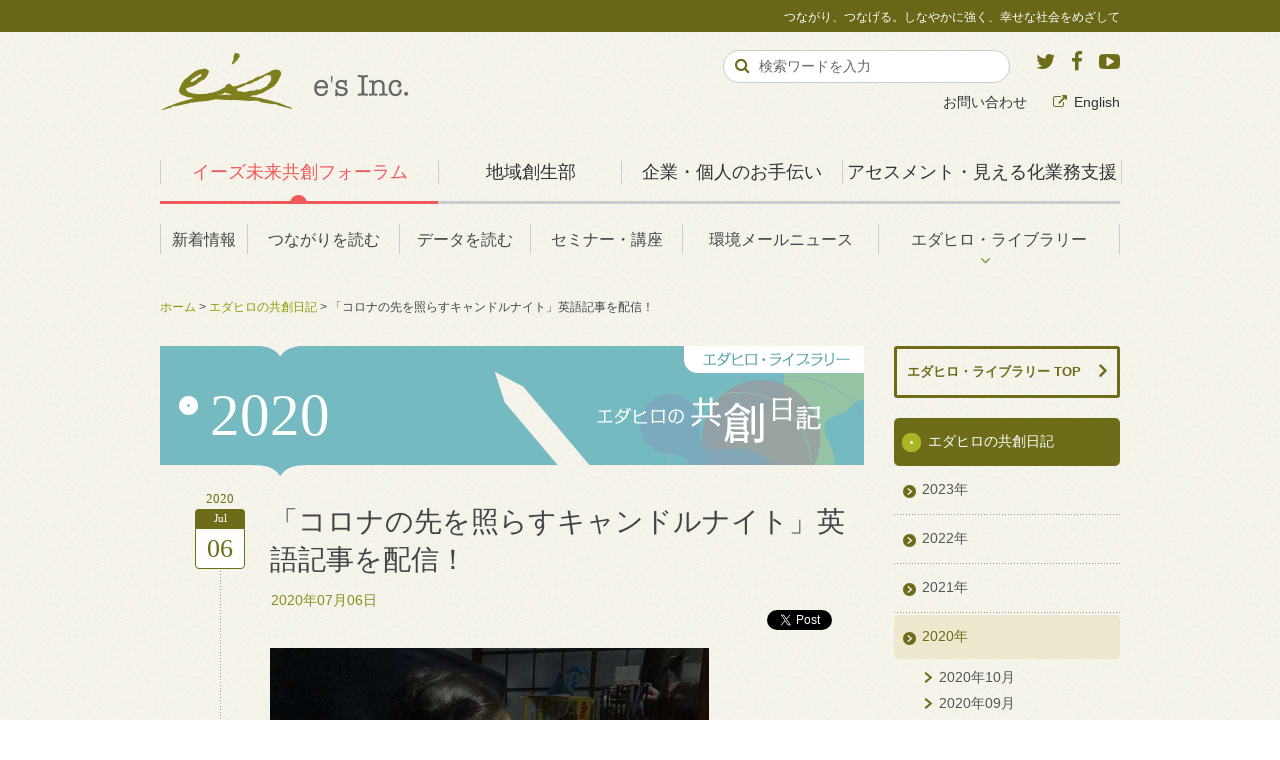

--- FILE ---
content_type: text/html
request_url: https://www.es-inc.jp/diary/2020/dir_id010571.html
body_size: 27580
content:
<?xml version="1.0" encoding="UTF-8"?>
<!DOCTYPE html PUBLIC "-//W3C//DTD XHTML 1.0 Transitional//EN" "http://www.w3.org/TR/xhtml1/DTD/xhtml1-transitional.dtd">
<html xmlns="http://www.w3.org/1999/xhtml" xml:lang="ja" lang="ja">
<head>
<meta http-equiv="Content-Type" content="text/html; charset=UTF-8" />
<meta http-equiv="Content-Style-Type" content="text/css" />
<meta http-equiv="Content-Script-Type" content="text/javascript" />
<meta name="viewport" content="width=724px, maximum-scale=2">




<title>「コロナの先を照らすキャンドルナイト」英語記事を配信！｜イーズ 未来共創フォーラム</title>

<meta name="description" content="（今回はスタッフの寄稿です） イーズの幸せ経済社会研究所（通称「幸せ研」）では毎月、本当に持続可能で幸せな社会を創っていくにはどうしたらよいのかを考え、世界にも役に立つと考える日本と東洋の知恵や考え..." />
<meta name="keywords" content="枝廣淳子,イーズ,未来,共創,CSR,レスター・ブラウン,温暖化,エネルギー,生物多様性,幸せ,経済,社会" />

<link rel="alternate" type="application/atom+xml" title="イーズ 未来共創フォーラム エダヒロの共創日記：Atom" href="http://www.es-inc.jp/diary/atom.xml">
<link rel="alternate" type="application/rss+xml" title="イーズ 未来共創フォーラム エダヒロの共創日記：RSS 2.0" href="http://www.es-inc.jp/diary/rss2.xml">
<link rel="stylesheet" type="text/css" href="../css/style.css" />
<meta property="og:title" content="「コロナの先を照らすキャンドルナイト」英語記事を配信！｜イーズ 未来共創フォーラム" />
<meta property="og:type" content="article" />
<meta property="og:url" content="https://www.es-inc.jp/diary/2020/dir_id010571.html" />
<meta property="og:image" content="https://www.es-inc.jp/shared/img/es_fb_icon.jpg" />
<meta property="og:site_name" content="イーズ 未来共創フォーラム" />
<meta property="fb:app_id" content="518638131488695" />

<link rel="stylesheet" type="text/css" href="https://maxcdn.bootstrapcdn.com/font-awesome/4.5.0/css/font-awesome.min.css">
<meta property="og:description" content="（今回はスタッフの寄稿です）イーズの幸せ経済社会研究所（通称「幸せ研」）では毎月、本当に持続可能で幸せな社会を創っていくにはどうしたらよいのかを考え、世界にも役に立つと考える日本と東洋の知恵や考え方、取り組みなどを英語版ニュースレター記事で紹介しています。幸せ研の英語名は「Institute for Studies in Happiness, Economy and Society」。長いのでこち" />
<meta name="copyright" content="Copyright(c) e's Inc. All rights reserved.">
<meta name="robots" content="index,follow">

<link rel="stylesheet" type="text/css" href="https://maxcdn.bootstrapcdn.com/font-awesome/4.5.0/css/font-awesome.min.css">
<link rel="stylesheet" type="text/css" href="/shared/css/print.css" media="print">
<link rel="shortcut icon" href="/favicon.ico">

<script type="text/javascript" src="/shared/js/jquery.js"></script>
<script type="text/javascript" src="/shared/js/jquery.lightbox-0.5.min.js"></script>
<script type="text/javascript" src="/shared/js/heightLine.js"></script>
<script type="text/javascript" src="/shared/js/navigation-drawer.js"></script>
<script type="text/javascript" src="/shared/js/config.js?=200507"></script>
<!--[if lt IE 9]><script type="text/javascript" src="/shared/js/respond.min.js"></script><![endif]-->

<!-- Google Tag Manager -->
<script>(function(w,d,s,l,i){w[l]=w[l]||[];w[l].push({'gtm.start':
new Date().getTime(),event:'gtm.js'});var f=d.getElementsByTagName(s)[0],
j=d.createElement(s),dl=l!='dataLayer'?'&l='+l:'';j.async=true;j.src=
'https://www.googletagmanager.com/gtm.js?id='+i+dl;f.parentNode.insertBefore(j,f);
})(window,document,'script','dataLayer','GTM-PMKVDBH');</script>
<!-- End Google Tag Manager -->

</head>

<body class="nwsPage nwsInv" id="nws010571">
<!-- Google Tag Manager (noscript) -->
<noscript><iframe src="https://www.googletagmanager.com/ns.html?id=GTM-PMKVDBH"
height="0" width="0" style="display:none;visibility:hidden"></iframe></noscript>
<!-- End Google Tag Manager (noscript) -->

<div id="fb-root"></div>
<script type="text/javascript" src="/shared/js/fb_xfbml.js"></script>

<div id="container">

<div id="header">

<h1 class="siteTitle"><a href="/"><img src="/about_es-inc/shared/img/es-inc_corp.png" alt="有限会社イーズ"></a></h1>
<div class="siteSlogan">つながり、つなげる。しなやかに強く、幸せな社会をめざして</div>

<div id="globalNav">
<ul>

<li class="gnvCategory" id="gnvA"><a class="gnvA" href="/" >イーズ未来共創フォーラム</a>
<ul>
<li class=""><a href="/news/index.html">新着情報</a></li>
<li class=""><a href="/insight/index.html">つながりを読む</a></li>
<li class=""><a href="/graphs/index.html">データを読む</a></li>
<li class=""><a href="/seminar/index.html">セミナー・講座</a></li>
<li class=""><a href="/library/mailnews/">環境メールニュース</a></li>
<li class="nest"><a href="/library/index.html">エダヒロ・ライブラリー</a>
<div class="sub">
<ul>
<li><a href="/edablog/index.html">えだブログ</a></li>
<li><a href="/books/index.html">エダヒロの本棚</a></li>
<li><a href="/library/activity.html">これまでの活動</a></li>
<li><a href="/1dai/index.html">一日一題</a></li>
<li><a href="/diary/index.html">エダヒロの共創日記</a></li>
</ul>
</div>
</li>
</ul>
</li>

<li class="gnvCategory" id="gnvD"><a class="gnvD" href="/regional_revitalization/index.html" >地域創生部</a>
<ul style="width:80%;">
<li style="width:25%;"><a href="/regional_revitalization/lecture.html">講演</a></li>
<li style="width:25%;"><a href="/regional_revitalization/vision.html">共有ビジョン</a></li>
<li style="width:25%;"><a href="/regional_revitalization/research.html">調査・分析</a></li>
<li><a href="/regional_revitalization/achievements.html">実績</a></li>
</ul>
</li>

<li class="gnvCategory" id="gnvB"><a class="gnvB" href="/about_es-inc/">企業・個人のお手伝い</a>
<ul>
<li class="gnv-svc-org"><a href="/about_es-inc/service_org.html">企業・組織<br><span class="font--xs">向けのサービス</span></a></li>
<li class="gnv-svc-indiv"><a href="/about_es-inc/service_indiv.html">個人の方<br><span class="font--xs">向けのサービス</span></a></li>
<li class="nest gnv-company"><a href="/about_es-inc/company.html">会社情報</a>
<div class="sub">
<ul>
<li><a href="/about_es-inc/profile.html">代表・枝廣淳子プロフィール</a></li>
<li><a href="/about_es-inc/access.html">有限会社イーズへのアクセス</a></li>
<li><a href="/about_es-inc/network.html">イーズのネットワーク</a></li>
</ul>
</div>
</li>
<li class="gnvSvc gnv-achievement"><a href="/about_es-inc/achievement.html">事例・実績</a></li>
<li class="gnvSvc gnv-books"><a href="/about_es-inc/books.html">著書・翻訳書</a></li>
</ul>
</li>
<li class="gnvCategory" id="gnvC"><a class="gnvC" href="/visualize/">アセスメント・見える化業務支援</a>
<ul>
<li class="visual_environmental"><a href="/visualize/visual_environmental.html">環境負荷の見える化</a></li>
<li class="visual_happiness"><a href="/visualize/visual_happiness.html">幸福度の見える化</a></li>
<li class="visual_local_econ"><a href="/visualize/visual_local_econ.html">地域経済の見える化</a></li>
<li class="visual_social"><a href="/visualize/visual_social.html">ソーシャル・インパクトの見える化</a></li>
</ul>
</li>
</ul>
<div id="gnvActLine"></div>
<div id="gnvActCircle"></div>
</div><!-- END #globalNav -->

<div id="supportNav">
<p class="voiceGuide">サポートメニューです。</p>
<ul class="list--inline">
<li><a href="/inquiry/index.html">お問い合わせ</a></li>
<li><a href="http://ishes.org/en/" target="_blank" class="link--out">English</a></li>
</ul>
</div><!-- end #supportNav -->

<div class="socialArea">
  <a href="https://twitter.com/es_Information" target="_blank" class="twitter">
  	<i class="fa fa-twitter text-twitter"></i>
	</a>
  <a href="http://www.facebook.com/esInc.jp" target="_blank" class="facebook">
  	<i class="fa fa-facebook text-facebook"></i>
	</a>
  <a href="http://www.youtube.com/esedahiro" target="_blank" class="youtube">
  	<i class="fa fa-youtube-play text-youtube"></i>
	</a>
</div><!-- end .socialArea -->

<div class="searchArea">
<p class="voiceGuide">サイト内検索です。</p>
<form method="get" action="/search/index.html">
<div class="searchKeyword">
<input type="text" name="q" id="hu_search_text" class="txtFld1" size="20" value="検索ワードを入力" onFocus="cText(this)" onBlur="sText(this)">
</div>
<div class="searchSubmit">
<input type="submit" value="&#xF002;" tabindex="4000">
<input type="hidden" name="cx" value="002040810919316555504:amuznwwev-q" />
<input type="hidden" name="cof" value="FORID:11" />
<input type="hidden" name="ie" value="UTF-8" />
</div>
<div class="flc"><span>&nbsp;</span></div>
</form>
</div><!-- end .searchArea -->

<div id="spHeader">
<div class="spMenu">
<div class="inr">
<div class="spMenu__bar1"></div>
<div class="spMenu__bar2"></div>
<div class="spMenu__bar3"></div>
<div class="spMenu__txt">MENU</div>
</div>
</div>
<nav class="navigationDrawer">
<div class="border__t pd__b--xs">
<div class="sideA"><a href="/index.html" class="link">イーズ未来共創フォーラム</a></div>
<ul class="link--list">
<li><a href="/news/index.html">新着情報</a></li>
<li><a href="/insight/index.html">つながりを読む</a></li>
<li><a href="/graphs/index.html">データを読む</a></li>
<li><a href="/seminar/index.html">セミナー・講座</a></li>
<li><a href="/library/index.html">エダヒロ・ライブラリー</a>
<ul>
<li><a href="/diary/index.html">エダヒロの共創日記</a></li>
<li><a href="/edablog/index.html">えだブログ</a></li>
<li><a href="/books/index.html">エダヒロの本棚</a></li>
<li><a href="/library/activity.html">これまでの活動</a></li>
<li><a href="/1dai/index.html">一日一題</a></li>
</ul>
</li>
<li><a href="/inquiry/index.html">お問い合わせ</a></li>
</ul>
</div>

<div class="border__t pd__b--xs">
<div class="sideD"><a href="/regional_revitalization/index.html" class="link">地方創生部</a></div>
<ul class="link--list">
<li class=""><a href="/regional_revitalization/lecture.html">講演</a></li>
<li class=""><a href="/regional_revitalization/vision.html">共有ビジョン</a></li>
<li class=""><a href="/regional_revitalization/research.html">調査・分析</a></li>
<li class=""><a href="/regional_revitalization/achievements.html">実績</a></li>
</ul>
</div>

<div class="border__t pd__b--xs">
<div class="sideB"><a href="/about_es-inc/index.html" class="link">企業・個人のお手伝い</a></div>
<ul class="link--list">
<li><a href="/about_es-inc/service_org.html">企業・組織向けのサービス</a></li>
<li><a href="/about_es-inc/service_indiv.html">個人の方向けのサービス</a></li>
<li><a href="/about_es-inc/company.html">会社情報</a>
<ul>
<li><a href="/about_es-inc/profile.html">代表・枝廣淳子プロフィール</a></li>
<li><a href="/about_es-inc/access.html">有限会社イーズへのアクセス</a></li>
<li><a href="/about_es-inc/network.html">イーズのネットワーク</a></li>
</ul>
</li>
<li><a href="/about_es-inc/achievement.html">事例・実績</a></li>
<li><a href="/about_es-inc/books.html">著書・翻訳書</a></li>
</ul>
</div>

<div class="border__t pd__b--xs">
<div class="sideC"><a href="/visualize/" class="link">アセスメント・見える化業務支援</a></div>
<ul class="link--list">
<li class="visual_environmental"><a href="/visualize/visual_environmental.html">環境負荷の見える化</a></li>
<li class="visual_happiness"><a href="/visualize/visual_happiness.html">幸福度の見える化</a></li>
<li class="visual_local_econ"><a href="/visualize/visual_local_econ.html">地域経済の見える化</a></li>
<li class="visual_social"><a href="/visualize/visual_social.html">ソーシャル・インパクトの見える化</a></li>
</ul>
</div>

<div class="other pd__b--sm">
<div class="align__c"><a href="" class="btn--small spMenuClose">MENUを閉じる</a></div>
</div>

</nav>
</div><!-- end #spHeader -->

</div><!-- end #header -->

<div id="contents">

<div class="bcNav">
<a href="../../index.html">ホーム</a> &gt; 
<a href="../index.html">エダヒロの共創日記</a> &gt; 
「コロナの先を照らすキャンドルナイト」英語記事を配信！
</div><!-- /id="bcNav" -->

<div class="primary">
<h2><span class="year">2020</span></h2>

<div class="section invBlock">

<div class="dateArea">
<div class="year">2020</div>
<div class="month">Jul</div>
<div class="day">06</div>
</div>

<div class="titleArea">
<h1>「コロナの先を照らすキャンドルナイト」英語記事を配信！</h1>
<div class="date">2020年07月06日</div>
</div><!-- END .titleArea -->


<div class="socialBlock">
<a href="http://twitter.com/share" class="twitter-share-button" data-count="none" data-lang="en">Tweet</a><script type="text/javascript" src="//platform.twitter.com/widgets.js"></script>
<div class="fb-share-button" data-layout="button_count"></div>
</div>

<link rel="stylesheet" type="text/css" href="https://maxcdn.bootstrapcdn.com/font-awesome/4.5.0/css/font-awesome.min.css">

<div class="invBlockInr">
<div class="bodyArea">

<p><img width="439" height="310" class="mt-image-none" alt="rsz_rrsz_1103144998_10220138703390380_6151714588990615592_o.jpg" src="/diary/archives/img/rsz_rrsz_1103144998_10220138703390380_6151714588990615592_o.jpg"></p>
<p>（今回はスタッフの寄稿です）<span lang="EN-US"></span></p>
<p><span lang="EN-US"></span>イーズの幸せ経済社会研究所（通称「幸せ研」）では毎月、本当に持続可能で幸せな社会を創っていくにはどうしたらよいのかを考え、世界にも役に立つと考える日本と東洋の知恵や考え方、取り組みなどを英語版ニュースレター記事で紹介しています。幸せ研の英語名は「<span lang="EN-US">Institute for Studies in Happiness, Economy and Society</span>」。長いのでこちらも頭文字をとって<span lang="EN-US">ISHES</span>と呼んでいます。<span lang="EN-US"></span></p>
<p><span lang="EN-US"></span><span lang="EN-US">2020</span>年<span lang="EN-US">6</span>月号では、夏至に行われた「キャンドルナイト <span lang="EN-US">in </span>熱海」を中心に、キャンドルナイトの記事を取り上げて翻訳しました。この前の記事と合わせて、ご一読いただけるとうれしいです！</p>
<p><span lang="EN-US">Candle Night' Special Solstice Event in Midst of COVID-19 Pandemic<br>
 <a href="https://www.ishes.org/cgi-bin/acmailer3/backnumber.cgi?id=20200625"><span style="text-decoration: underline;"><span style="color: #000120;" color="#000120">https://www.ishes.org/cgi-bin/acmailer3/backnumber.cgi?id=20200625</span></span></a></span></p>
<p></p>
<p><span lang="EN-US"></span>さて、今回の記事に限らず、日本の取組みを英語に訳すときには、選んだ表現が別のニュアンスを伝えてしまっていないかどうかを特に気をつけます。<span lang="EN-US">2003</span>年のスタートの時のキャンドルナイト呼びかけ文では、「世界中にくらやみのウエーブを広げよう」という表現がありました。漢字の「暗闇」ではなく「くらやみ」とひらがなになっているのは、人工的な明かりのない、静寂な夜が地球上に次々に広がっていくというイメージで書かれたものです。<span lang="EN-US"></span></p>
<p><span lang="EN-US"></span>ですが、英語の呼びかけ文ではその部分を直接訳しませんでした。短いコピーの中で日本語の「くらやみ」が持つイメージは伝えきれず、辞書的に訳した<span lang="EN-US">"darkness"</span>という表現には、単に「明かりのない状態（<span lang="EN-US">when there is no light)</span>」だけでなく「邪悪な（<span lang="EN-US">evil or the devil</span>）」という意味もあり、そのまま訳すと誤解を招くのではないかと考えたからです。その部分は、「<span lang="EN-US">a gentle wave of candlelight</span>（やさしいろうそくの光）」と置き換えました。<span lang="EN-US"></span></p>
<p><span lang="EN-US"></span>団体名などの固有名詞の翻訳も、難しい部分の一つです。すでに使っている英語名がある場合はそれに従いますが、日本の、特に地域の取組みを翻訳するときには、英語名を持たない団体も多く、検討に時間を使います。紹介程度であれば日本語名をそのままローマ字表記にして、英語で説明を補足するだけにしますが、活動の内容を詳細に説明したり、何度も出てくる場合は英語名が必要です。<span lang="EN-US"></span></p>
<p><span lang="EN-US"></span>今回の「キャンドルナイト <span lang="EN-US">in </span>熱海」では、「未来創造部」というプロジェクト名をどう説明するかについて悩みました。新しい取組みのため、これまで英語になったものはありません。今回の記事では、団体の活動内容については詳細に触れていなかったため、「"<span lang="EN-US">Miraisozobu," a creative community group</span>」とローマ字表記にして、活動の内容を補足して発信しました。その後未来創造部のミッションにある「未来の子どもたちにきれいで楽しい地球を残す」というニュアンスも出せないか、検討しています。例えば、<span lang="EN-US"></span></p>
<p><span lang="EN-US">a community group working to create a positive future,</span></p>
<p><span lang="EN-US">a future-oriented creative community group</span></p>
<p>などがありますが、「未来」という表現をどうするかについてもう少し検討したいと思っています。今後の記事をぜひ楽しみにお待ちください。<span lang="EN-US"></span></p>
<p>英語版の記事は、幸せ研の英語ページの他、<span lang="EN-US">SNS</span>（<span lang="EN-US">Facebook</span>、<span lang="EN-US">Linkedin</span>、<span lang="EN-US">Twitter</span>）でも更新や紹介をしています。<span lang="EN-US"></span></p>
<p><span lang="EN-US">Facebook</span>：<span lang="EN-US"><a href="https://www.facebook.com/ishes.en.org/">https://www.facebook.com/ishes.en.org/</a></span></p>
<p><span lang="EN-US">Linedin</span>：<span lang="EN-US"><a href="https://www.linkedin.com/company/institute-for-studies-in-happiness-economy-and-society/">https://www.linkedin.com/company/institute-for-studies-in-happiness-economy-and-society/</a></span></p>
<p><span lang="EN-US">Twitter</span>：<span lang="EN-US"><a href="https://twitter.com/ISHES_en">https://twitter.com/ISHES_en</a></span></p>
<p></p>
<p><span>ぜひ英語圏のお知り合いなど、関心ある方々にご紹介いただければ幸いです。ニュースレターの登録はこちらからどうぞ。<span lang="EN-US"><a href="https://www.ishes.org/en/newsletter/index.html">https://www.ishes.org/en/newsletter/index.html</a></span></span></p>

</div><!-- END .bodyArea -->

<div class="pagenation">
<div class="boxL">
<p><a href="../index.html" class="link back">一覧へ戻る</a></p>
</div>
<div class="flc"><span>&nbsp;</span></div>
</div><!-- END pagenation -->

</div><!-- END .nwsBlockInr -->
</div><!-- END .section -->
</div><!-- END .primary -->

<div class="secondary">
<a href="/library/index.html" class="no--underline"><h2 class="blockHead">エダヒロ・ライブラリー TOP</h2></a>

<div class="catNav">
<dl>
<dt><span><a href="../index.html">エダヒロの共創日記</a></span></dt>






<dd><span><a href="https://www.es-inc.jp/diary/2023/dir_id2023.html">2023年</a></span></dd>



<dd><span><a href="https://www.es-inc.jp/diary/2022/dir_id2022.html">2022年</a></span></dd>



<dd><span><a href="https://www.es-inc.jp/diary/2021/dir_id2021.html">2021年</a></span></dd>



<dd><span class="act"><a href="https://www.es-inc.jp/diary/2020/dir_id2020.html">2020年</a></span>
<ul class="linkArea Sc">























































<li><a href="https://www.es-inc.jp/diary/2020/dir_202010.html">2020年10月</a></li>




<li><a href="https://www.es-inc.jp/diary/2020/dir_202009.html">2020年09月</a></li>




<li><a href="https://www.es-inc.jp/diary/2020/dir_202007.html">2020年07月</a></li>




<li><a href="https://www.es-inc.jp/diary/2020/dir_202006.html">2020年06月</a></li>




<li><a href="https://www.es-inc.jp/diary/2020/dir_202005.html">2020年05月</a></li>




<li><a href="https://www.es-inc.jp/diary/2020/dir_202003.html">2020年03月</a></li>




<li><a href="https://www.es-inc.jp/diary/2020/dir_202002.html">2020年02月</a></li>




<li><a href="https://www.es-inc.jp/diary/2020/dir_202001.html">2020年01月</a></li>












































































































































































































</ul>
</dd>



<dd><span><a href="https://www.es-inc.jp/diary/2019/dir_id2019.html">2019年</a></span></dd>



<dd><span><a href="https://www.es-inc.jp/diary/2018/dir_id2018.html">2018年</a></span></dd>



<dd><span><a href="https://www.es-inc.jp/diary/2017/dir_id2017.html">2017年</a></span></dd>



<dd><span><a href="https://www.es-inc.jp/diary/2016/dir_id2016.html">2016年</a></span></dd>



<dd><span><a href="https://www.es-inc.jp/diary/2015/dir_id2015.html">2015年</a></span></dd>



<dd><span><a href="https://www.es-inc.jp/diary/2014/dir_id2014.html">2014年</a></span></dd>



<dd><span><a href="https://www.es-inc.jp/diary/2013/dir_id2013.html">2013年</a></span></dd>



<dd><span><a href="https://www.es-inc.jp/diary/2012/dir_id2012.html">2012年</a></span></dd>




</dl>
</div><!-- END .catNav -->

<div class="bnrBlock">
<div class="bnrImage"><a href="http://www.youtube.com/esedahiro" target="_blank"><img src="../../shared/img/b_youtube.gif" width="226" height="75" alt="エダヒロが聴く・解説する　Youtubeチャンネルはこちらから" class="imgover" /></a></div>
<div class="bnrImage"><a href="../../library/mailnews.html"><img src="../../shared/img/b_mailnews2.gif" width="226" height="75" alt="メールマガジン（不定期・無料）環境メールニュース　登録／解除はこちら" class="imgover" /></a></div>
</div>



</div><!-- END .secondary -->

<div class="flc"><span>&nbsp;</span></div>
</div><!-- END .section -->

<p id="pageTop"><a href="#container"><img src="../../shared/img/b_pagetop.png" width="51" height="51" alt="このページの先頭へ" /></a></p>
</div><!-- END #contents -->

</div><!-- END #container -->

<p id="pageTop"><a href="#container"><img src="/shared/img/b_pagetop.png" width="51" height="51" alt="このページの先頭へ" /></a></p>

<div id="footer" class="png_bg">
<div class="footerInr">
<div class="row">
<div class="col--xs0 col--sm6 col--md3 ctgForum heightline-ft">
<h3 class="categoryTitle"><a href="/" class="link">イーズ未来共創フォーラム</a></h3>
<ul class="link--list-footer">
<li><a href="/news/index.html">新着情報</a></li>
<li><a href="/insight/index.html">つながりを読む</a></li>
<li><a href="/graphs/index.html">データを読む</a></li>
<li><a href="/seminar/index.html">セミナー・講座</a></li>
<li><a href="/library/index.html">エダヒロ・ライブラリー</a></li>
</ul>
</div>

<div class="col--xs0 col--sm6 col--md2 ctgCorp heightline-ft">
<h3 class="categoryTitle"><a href="/regional_revitalization/index.html" class="link">地域創生部</a></h3>
<ul class="link--list-footer">
<li class=""><a href="/regional_revitalization/lecture.html">講演</a></li>
<li class=""><a href="/regional_revitalization/vision.html">共有ビジョン</a></li>
<li class=""><a href="/regional_revitalization/research.html">調査・分析</a></li>
<li class=""><a href="/regional_revitalization/achievements.html">実績</a></li>
</ul>
</div>

<div class="col--xs0 col--sm6 col--md3 ctgCorp heightline-ft">
<h3 class="categoryTitle"><a href="/about_es-inc/" class="link">有限会社イーズについて</a></h3>
<ul class="link--list-footer">
<li><a href="/about_es-inc/service_org.html">企業・組織向けのサービス</a></li>
<li><a href="/about_es-inc/service_indiv.html">個人の方向けのサービス</a></li>
<li><a href="/about_es-inc/company.html">会社情報</a></li>
<li><a href="/about_es-inc/achievement.html">事例・実績</a></li>
<li><a href="/about_es-inc/books.html">著書・翻訳書</a></li>
</ul>
</div>

<div class="col--xs0 col--sm6 col--md4 ctgCorp heightline-ft">
<h3 class="categoryTitle"><a href="/visualize/" class="link">アセスメント・見える化業務支援</a></h3>
<ul class="link--list-footer">
<li class="visual_environmental"><a href="/visualize/visual_environmental.html">環境負荷の見える化</a></li>
<li class="visual_happiness"><a href="/visualize/visual_happiness.html">幸福度の見える化</a></li>
<li class="visual_local_econ"><a href="/visualize/visual_local_econ.html">地域経済の見える化</a></li>
<li class="visual_social"><a href="/visualize/visual_social.html">ソーシャル・インパクトの見える化</a></li>
</ul>
</div>

</div>

<div>
<ul class="list--inline">
<li><a href="/about_site/privacy.html" class="link">プライバシーポリシー</a></li>
<li><a href="/about_site/sitepolicy.html" class="link">このサイトのご利用について</a></li>
<li><a href="/about_site/terms.html" class="link">サービス利用規約</a></li>
<li><a href="/about_site/legal.html" class="link">特定商取引法の表記に基づく表示</a></li>
<li><a href="/about_site/sitemap.html" class="link">サイトマップ</a></li>
<li><a href="/inquiry/index.html" class="link">お問い合わせ</a></li>
<li><a href="/about_site/index.html" class="link">このサイトについて</a></li>
</ul>
</div>

<div class="socialArea">
  <a href="https://twitter.com/es_Information" target="_blank" class="twitter fa-stack fa-2x">
	<i class="fa fa-circle fa-stack-2x bg-btn-social"></i>
  <i class="fa fa-twitter fa-stack-1x text-twitter"></i>
	</a>
  <a href="http://www.facebook.com/esInc.jp" target="_blank" class="facebook fa-stack fa-2x">
	<i class="fa fa-circle fa-stack-2x bg-btn-social"></i>
  <i class="fa fa-facebook fa-stack-1x text-facebook"></i>
	</a>
  <a href="http://www.youtube.com/esedahiro" target="_blank" class="youtube fa-stack fa-2x">
	<i class="fa fa-circle fa-stack-2x bg-btn-social"></i>
  <i class="fa fa-youtube-play fa-stack-1x text-youtube"></i>
	</a>
</div><!-- end .socialArea -->

<div class="copyright">
<div class="copyrightInr">
<span>このサイトの運営：有限会社イーズ（代表：枝廣淳子）</span>
<span>Copyright &copy; e's Inc. All rights reserved.</span>
</div>
</div>

</div><!-- END .footerInr -->
</div><!-- END #footer -->

</body>
</html>

--- FILE ---
content_type: text/css
request_url: https://www.es-inc.jp/diary/css/style.css
body_size: 3495
content:
@charset "UTF-8";
@import url(../../shared/css/base.css);
@import url(../../shared/css/header.css);
@import url(../../shared/css/footer.css);
@import url(../../shared/css/jquery.lightbox-0.5.css);

/* TOPページコンテンツ */
#contents {
	padding-bottom:50px;
	}
#contents .primary{
	}
#contents .primary h1{
	margin-bottom:20px;
	}
	
/*lstBlock*/

#contents .primary .lstBlock {
	width:100%;
	}
#contents .primary .lstBlock .grp{
	padding-bottom:0px;
	margin:15px 0;
	background: url("/shared/img/i_line_dot.gif") repeat-x left bottom;
	}
.dirPage #contents .primary .lstBlock .boxL {
	width:30px;
	margin-left:10px;
	}
.dirPage #contents .primary .lstBlock .boxR {
	width:608px;
	}

.dirPage #contents .primary .lstBlock p.mtTitle.link {
	font-size:125%;
	line-height:1.4;
	margin:11px 0 3px 0;
	}
.dirPage #contents .primary .lstBlock .boxR .date {
	font-size: 85%;
	color:#999;
	margin:0 0 15px 16px;
	}

/*dateArea*/

#contents .primary .section .dateArea {
	text-align: center;
	width: 45px;
	font-family:Georgia, "Times New Roman", Times, serif;
	float:left;
	display:block;
	clear:both;
	}

#contents .primary .section .dateArea .year {
	font-size: 11px;
	color:#6C6C19;
	margin-bottom:2px;
	margin-top:-5px;
	}

#contents .primary .section .dateArea .month {
	font-size: 9px;
	background:#6C6C19;
	color:#FFFFFF; 
	line-height:1.7em;
	
	/*CSS3*/
	-moz-border-radius: 4px 4px 0px 0px / 4px 4px 0px 0px;
	-webkit-border-radius: 4px 4px 0px 0px / 4px 4px 0px 0px;
	border-radius: 4px 4px 0px 0px / 4px 4px 0px 0px;
	/*IE 7 AND 8*/
	behavior: url(../shared/css/PIE.htc);
	position:relative;
	}

#contents .primary .section .dateArea .day {
	font-size: 24px;
	color:#6C6C19;
	background:#ffffff; 
	border:#6C6C19 solid 1px;
	line-height:1.4em; 
	
	/*CSS3*/
	-moz-border-radius: 0px 0px 4px 4px / 0px 0px 4px 4px;
	-webkit-border-radius: 0px 0px 4px 4px / 0px 0px 4px 4px;
	border-radius: 0px 0px 4px 4px / 0px 0px 4px 4px;
	/*IE 7 AND 8*/
	behavior: url(../shared/css/PIE.htc);
	position:relative;
	}

/*dateArea .inv*/

#contents .primary .section.invBlock .dateArea {
	width: 50px;
	background:url(../../shared/img/bg_body.gif);
	}

#contents .primary .section.invBlock .dateArea .year {
	font-size: 13px;
	margin-bottom:0;
	}

#contents .primary .section.invBlock .dateArea .month {
	font-size: 11px;
	line-height:1.8em;
	margin-top:2px;
	}

#contents .primary .section.invBlock .dateArea .day {
	font-size: 26px;
	line-height:1.5em;
	}




/*indivi*/


#contents .primary h2 {
	width:704px;
	height:130px;
	background:url(../img/bg_dialy.gif) no-repeat left top;
	margin-bottom:20px;
	}
#contents .primary h2 .year{
	font-family:"Times New Roman", Times, serif;
	font-size:280%;
	color:#FFF;
	padding:36px 0 0 50px;
	display:block;
	}

#contents .primary .section.invBlock{
	background:url(../../shared/img/i_line_dot3.gif) repeat-y 25px 30px;
	margin-left:35px;
	}

#contents .primary .section.invBlock .titleArea{
	margin:9px 0 0 55px;
	}

#contents .primary .section.invBlock .titleArea h1{
	padding:7px 0 0 20px;
	margin-bottom:13px;
	}
#contents .primary .socialBlock{
	margin-bottom:0;
	}

#contents .primary .section.invBlock .titleArea .date{
	padding:0 0 0 21px;
	color:#8c8c1e;
	}	
	
#contents .primary .section.invBlock .invBlockInr{
	margin:0 20px 45px 75px;
	padding-top:15px;
	}
#contents .primary .section.invBlock .imgArea{
	text-align:left;
	}
#contents .primary .section.invBlock .invBlockInr .bodyArea{
	margin:0;
	}
	
#contents .secondary .bnrBlock{
	padding-top:30px;
  	}
#contents .secondary .bnrBlock .bnrImage{
	margin-bottom:10px;
  	}

--- FILE ---
content_type: application/javascript
request_url: https://www.es-inc.jp/shared/js/navigation-drawer.js
body_size: 2094
content:
//ナビゲーションドロワー
$(function(){

  var flg = 0;
  var ua = {};
  var timer = false;

  ua.name = window.navigator.userAgent.toLowerCase();
  ua.isiPhone = ua.name.indexOf('iphone') >= 0;
  ua.isiPod = ua.name.indexOf('ipod') >= 0;
  ua.isiPad = ua.name.indexOf('ipad') >= 0;
  ua.isAndroid = ua.name.indexOf('android') >= 0;
  ua.isiOS = (ua.isiPhone || ua.isiPod || ua.isiPad || ua.isAndroid);


  if(!ua.isiOS) {
    $(window).resize(function() {
      if (timer != false) {
          clearTimeout(timer);
      }
      timer = setTimeout(function() {
        $(".spMenu__bar1").removeClass("menuclick1");
        $(".spMenu__bar2").removeClass("menuclick2");
        $(".spMenu__bar3").removeClass("menuclick3");
        $(".navigationDrawer").hide();
        flg = 0;
      }, 50);
    });
  }


  $(".spMenu").click(function(){
    if(!flg){
      $(".spMenu__bar1").toggleClass("menuclick1");
      $(".spMenu__bar2").toggleClass("menuclick2");
      $(".spMenu__bar3").toggleClass("menuclick3");
      $(".navigationDrawer").slideDown("fast");
      flg = 1;
    } else {
      $(".spMenu__bar1").removeClass("menuclick1");
      $(".spMenu__bar2").removeClass("menuclick2");
      $(".spMenu__bar3").removeClass("menuclick3");
      $(".navigationDrawer").slideUp("fast");
      flg = 0;
    }
    $(".spMenu").css("opacity","1");
  });
  $(".spMenuClose").click(function(){
      $(".spMenu__bar1").removeClass("menuclick1");
      $(".spMenu__bar2").removeClass("menuclick2");
      $(".spMenu__bar3").removeClass("menuclick3");
      $(".navigationDrawer").slideUp("fast");
      flg = 0;
	$('body,html').animate({
		scrollTop: 0
	}, 200);
	return false;
  });

  $(".navigationDrawer ul li .cursor").click(function(){
    $cursor_img = $(">img",$(this)).attr("src");
    if($(">ul",$(this).parent()).css("display")=="none"){
      $(">ul:not(:animated)",$(this).parent()).slideDown("fast");
      $(">img",$(this)).attr("src",$cursor_img.replace("i_arw_down","i_arw_up"));
    } else {
      $(">ul:not(:animated)",$(this).parent()).slideUp("fast");
      $(">img",$(this)).attr("src",$cursor_img.replace("i_arw_up","i_arw_down"));
    }
  });
});
